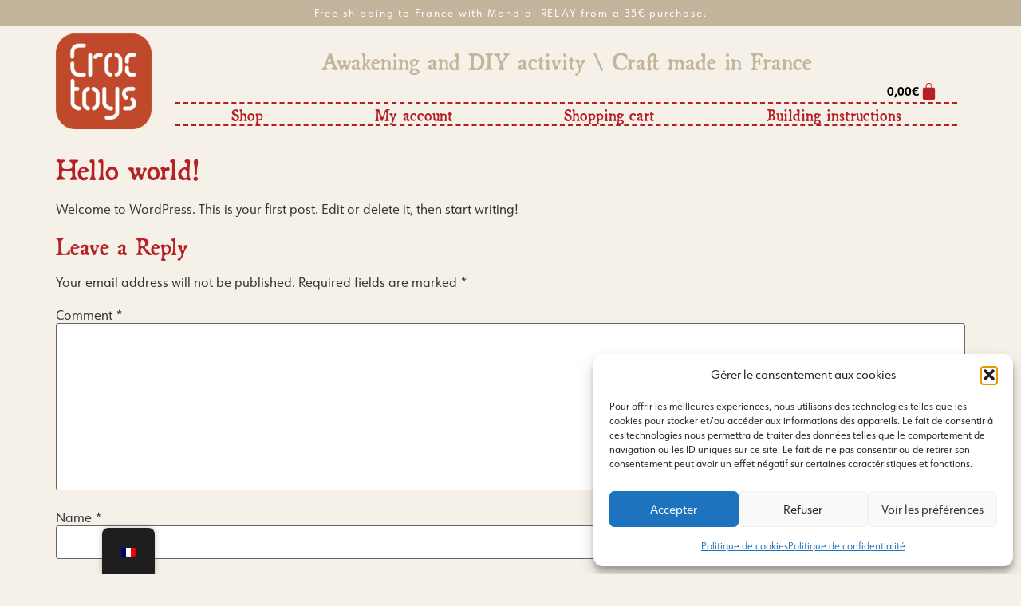

--- FILE ---
content_type: text/css
request_url: https://croctoys.com/wp-content/uploads/elementor/css/post-4.css?ver=1769269800
body_size: 373
content:
.elementor-kit-4{--e-global-color-primary:#6EC1E4;--e-global-color-secondary:#54595F;--e-global-color-text:#7A7A7A;--e-global-color-accent:#61CE70;--e-global-color-247079d:#C2B59B;--e-global-color-60e1ac9:#B52025;--e-global-color-ab75ddd:#2B3645;--e-global-color-1c8071a:#F5F0E8;--e-global-color-0634c6b:#2D8297;--e-global-typography-primary-font-family:"urw-form";--e-global-typography-primary-font-weight:600;--e-global-typography-secondary-font-family:"urw-form";--e-global-typography-secondary-font-weight:400;--e-global-typography-text-font-family:"urw-form";--e-global-typography-text-font-weight:400;--e-global-typography-accent-font-family:"urw-form";--e-global-typography-accent-font-weight:500;}.elementor-kit-4 e-page-transition{background-color:#FFBC7D;}.elementor-section.elementor-section-boxed > .elementor-container{max-width:1140px;}.e-con{--container-max-width:1140px;}.elementor-widget:not(:last-child){margin-block-end:20px;}.elementor-element{--widgets-spacing:20px 20px;--widgets-spacing-row:20px;--widgets-spacing-column:20px;}{}h1.entry-title{display:var(--page-title-display);}.site-header .site-branding{flex-direction:column;align-items:stretch;}.site-header{padding-inline-end:0px;padding-inline-start:0px;}.site-footer .site-branding{flex-direction:column;align-items:stretch;}@media(max-width:1024px){.elementor-section.elementor-section-boxed > .elementor-container{max-width:1024px;}.e-con{--container-max-width:1024px;}}@media(max-width:767px){.elementor-section.elementor-section-boxed > .elementor-container{max-width:767px;}.e-con{--container-max-width:767px;}}

--- FILE ---
content_type: text/css
request_url: https://croctoys.com/wp-content/uploads/elementor/css/post-1868.css?ver=1769269800
body_size: 1627
content:
.elementor-1868 .elementor-element.elementor-element-3ef5d8d{--display:flex;--flex-direction:column;--container-widget-width:100%;--container-widget-height:initial;--container-widget-flex-grow:0;--container-widget-align-self:initial;--flex-wrap-mobile:wrap;}.elementor-1868 .elementor-element.elementor-element-3ef5d8d:not(.elementor-motion-effects-element-type-background), .elementor-1868 .elementor-element.elementor-element-3ef5d8d > .elementor-motion-effects-container > .elementor-motion-effects-layer{background-color:var( --e-global-color-247079d );}.elementor-widget-heading .elementor-heading-title{font-family:var( --e-global-typography-primary-font-family ), Sans-serif;font-weight:var( --e-global-typography-primary-font-weight );color:var( --e-global-color-primary );}.elementor-1868 .elementor-element.elementor-element-259111cb > .elementor-widget-container{padding:0px 5px 0px 5px;}.elementor-1868 .elementor-element.elementor-element-259111cb{text-align:center;}.elementor-1868 .elementor-element.elementor-element-259111cb .elementor-heading-title{font-family:"urw-form", Sans-serif;font-size:0.8em;font-weight:700;letter-spacing:0.15em;color:#FFFFFF;}.elementor-1868 .elementor-element.elementor-element-55b3a4b5{--display:grid;--e-con-grid-template-columns:120px  1fr;--e-con-grid-template-rows:repeat(1, 1fr);--grid-auto-flow:row;--align-items:end;}.elementor-1868 .elementor-element.elementor-element-55b3a4b5:not(.elementor-motion-effects-element-type-background), .elementor-1868 .elementor-element.elementor-element-55b3a4b5 > .elementor-motion-effects-container > .elementor-motion-effects-layer{background-color:var( --e-global-color-1c8071a );}.elementor-widget-site-logo .hfe-site-logo-container .hfe-site-logo-img{border-color:var( --e-global-color-primary );}.elementor-widget-site-logo .widget-image-caption{color:var( --e-global-color-text );font-family:var( --e-global-typography-text-font-family ), Sans-serif;font-weight:var( --e-global-typography-text-font-weight );}.elementor-1868 .elementor-element.elementor-element-47767623 .hfe-site-logo-container, .elementor-1868 .elementor-element.elementor-element-47767623 .hfe-caption-width figcaption{text-align:left;}.elementor-1868 .elementor-element.elementor-element-47767623 .widget-image-caption{margin-top:0px;margin-bottom:0px;}.elementor-1868 .elementor-element.elementor-element-47767623 > .elementor-widget-container{margin:0px 0px 0px 0px;}.elementor-1868 .elementor-element.elementor-element-47767623 .hfe-site-logo-container .hfe-site-logo-img{border-style:none;}.elementor-1868 .elementor-element.elementor-element-6a9d9b92{--display:flex;--gap:0px 0px;--row-gap:0px;--column-gap:0px;}.elementor-widget-hfe-site-title .elementor-heading-title, .elementor-widget-hfe-site-title .hfe-heading a{font-family:var( --e-global-typography-primary-font-family ), Sans-serif;font-weight:var( --e-global-typography-primary-font-weight );}.elementor-widget-hfe-site-title .hfe-heading-text{color:var( --e-global-color-primary );}.elementor-widget-hfe-site-title .hfe-icon i{color:var( --e-global-color-primary );}.elementor-widget-hfe-site-title .hfe-icon svg{fill:var( --e-global-color-primary );}.elementor-1868 .elementor-element.elementor-element-512a51e8 .hfe-heading{text-align:center;}.elementor-1868 .elementor-element.elementor-element-512a51e8 > .elementor-widget-container{margin:0px 0px 0px 0px;padding:0px 0px 0px 0px;}.elementor-1868 .elementor-element.elementor-element-512a51e8 .elementor-heading-title, .elementor-1868 .elementor-element.elementor-element-512a51e8 .hfe-heading a{font-family:"broadsheet", Sans-serif;font-weight:400;}.elementor-1868 .elementor-element.elementor-element-512a51e8 .hfe-heading-text{color:var( --e-global-color-247079d );}.elementor-1868 .elementor-element.elementor-element-512a51e8 .hfe-icon i{color:var( --e-global-color-247079d );}.elementor-1868 .elementor-element.elementor-element-512a51e8 .hfe-icon svg{fill:var( --e-global-color-247079d );}.elementor-widget-hfe-cart .hfe-menu-cart__toggle .elementor-button{font-family:var( --e-global-typography-primary-font-family ), Sans-serif;font-weight:var( --e-global-typography-primary-font-weight );}.elementor-1868 .elementor-element.elementor-element-6369e013 > .elementor-widget-container{margin:0px 0px -10px 0px;border-radius:0px 0px 0px 0px;}.elementor-1868 .elementor-element.elementor-element-6369e013 .hfe-menu-cart__toggle .elementor-button,.elementor-1868 .elementor-element.elementor-element-6369e013 .hfe-cart-menu-wrap-default .hfe-cart-count:after, .elementor-1868 .elementor-element.elementor-element-6369e013 .hfe-cart-menu-wrap-default .hfe-cart-count{border-width:0px 0px 0px 0px;}.elementor-1868 .elementor-element.elementor-element-6369e013 .hfe-menu-cart__toggle .elementor-button,.elementor-1868 .elementor-element.elementor-element-6369e013 .hfe-cart-menu-wrap-default span.hfe-cart-count{color:var( --e-global-color-60e1ac9 );background-color:#F5F0E8;}.elementor-1868 .elementor-element.elementor-element-6369e013 .hfe-menu-cart__toggle .elementor-button-icon{color:var( --e-global-color-60e1ac9 );font-size:23px;}body:not(.rtl) .elementor-1868 .elementor-element.elementor-element-6369e013 .hfe-menu-cart__toggle .elementor-button-text{margin-right:1px;}body.rtl .elementor-1868 .elementor-element.elementor-element-6369e013 .hfe-menu-cart__toggle .elementor-button-text{margin-left:1px;}.elementor-widget-navigation-menu .menu-item a.hfe-menu-item.elementor-button{background-color:var( --e-global-color-accent );font-family:var( --e-global-typography-accent-font-family ), Sans-serif;font-weight:var( --e-global-typography-accent-font-weight );}.elementor-widget-navigation-menu .menu-item a.hfe-menu-item.elementor-button:hover{background-color:var( --e-global-color-accent );}.elementor-widget-navigation-menu a.hfe-menu-item, .elementor-widget-navigation-menu a.hfe-sub-menu-item{font-family:var( --e-global-typography-primary-font-family ), Sans-serif;font-weight:var( --e-global-typography-primary-font-weight );}.elementor-widget-navigation-menu .menu-item a.hfe-menu-item, .elementor-widget-navigation-menu .sub-menu a.hfe-sub-menu-item{color:var( --e-global-color-text );}.elementor-widget-navigation-menu .menu-item a.hfe-menu-item:hover,
								.elementor-widget-navigation-menu .sub-menu a.hfe-sub-menu-item:hover,
								.elementor-widget-navigation-menu .menu-item.current-menu-item a.hfe-menu-item,
								.elementor-widget-navigation-menu .menu-item a.hfe-menu-item.highlighted,
								.elementor-widget-navigation-menu .menu-item a.hfe-menu-item:focus{color:var( --e-global-color-accent );}.elementor-widget-navigation-menu .hfe-nav-menu-layout:not(.hfe-pointer__framed) .menu-item.parent a.hfe-menu-item:before,
								.elementor-widget-navigation-menu .hfe-nav-menu-layout:not(.hfe-pointer__framed) .menu-item.parent a.hfe-menu-item:after{background-color:var( --e-global-color-accent );}.elementor-widget-navigation-menu .hfe-nav-menu-layout:not(.hfe-pointer__framed) .menu-item.parent .sub-menu .hfe-has-submenu-container a:after{background-color:var( --e-global-color-accent );}.elementor-widget-navigation-menu .hfe-pointer__framed .menu-item.parent a.hfe-menu-item:before,
								.elementor-widget-navigation-menu .hfe-pointer__framed .menu-item.parent a.hfe-menu-item:after{border-color:var( --e-global-color-accent );}
							.elementor-widget-navigation-menu .sub-menu li a.hfe-sub-menu-item,
							.elementor-widget-navigation-menu nav.hfe-dropdown li a.hfe-sub-menu-item,
							.elementor-widget-navigation-menu nav.hfe-dropdown li a.hfe-menu-item,
							.elementor-widget-navigation-menu nav.hfe-dropdown-expandible li a.hfe-menu-item,
							.elementor-widget-navigation-menu nav.hfe-dropdown-expandible li a.hfe-sub-menu-item{font-family:var( --e-global-typography-accent-font-family ), Sans-serif;font-weight:var( --e-global-typography-accent-font-weight );}.elementor-1868 .elementor-element.elementor-element-c4cbd67 .menu-item a.hfe-menu-item{padding-left:10px;padding-right:10px;}.elementor-1868 .elementor-element.elementor-element-c4cbd67 .menu-item a.hfe-sub-menu-item{padding-left:calc( 10px + 20px );padding-right:10px;}.elementor-1868 .elementor-element.elementor-element-c4cbd67 .hfe-nav-menu__layout-vertical .menu-item ul ul a.hfe-sub-menu-item{padding-left:calc( 10px + 40px );padding-right:10px;}.elementor-1868 .elementor-element.elementor-element-c4cbd67 .hfe-nav-menu__layout-vertical .menu-item ul ul ul a.hfe-sub-menu-item{padding-left:calc( 10px + 60px );padding-right:10px;}.elementor-1868 .elementor-element.elementor-element-c4cbd67 .hfe-nav-menu__layout-vertical .menu-item ul ul ul ul a.hfe-sub-menu-item{padding-left:calc( 10px + 80px );padding-right:10px;}.elementor-1868 .elementor-element.elementor-element-c4cbd67 .menu-item a.hfe-menu-item, .elementor-1868 .elementor-element.elementor-element-c4cbd67 .menu-item a.hfe-sub-menu-item{padding-top:2px;padding-bottom:2px;}.elementor-1868 .elementor-element.elementor-element-c4cbd67 ul.sub-menu{width:220px;}.elementor-1868 .elementor-element.elementor-element-c4cbd67 .sub-menu a.hfe-sub-menu-item,
						 .elementor-1868 .elementor-element.elementor-element-c4cbd67 nav.hfe-dropdown li a.hfe-menu-item,
						 .elementor-1868 .elementor-element.elementor-element-c4cbd67 nav.hfe-dropdown li a.hfe-sub-menu-item,
						 .elementor-1868 .elementor-element.elementor-element-c4cbd67 nav.hfe-dropdown-expandible li a.hfe-menu-item,
						 .elementor-1868 .elementor-element.elementor-element-c4cbd67 nav.hfe-dropdown-expandible li a.hfe-sub-menu-item{padding-top:15px;padding-bottom:15px;}.elementor-1868 .elementor-element.elementor-element-c4cbd67 > .elementor-widget-container{border-style:dashed;border-width:2px 0px 2px 0px;border-color:var( --e-global-color-60e1ac9 );}.elementor-1868 .elementor-element.elementor-element-c4cbd67 .hfe-nav-menu__toggle{margin-right:auto;}.elementor-1868 .elementor-element.elementor-element-c4cbd67 a.hfe-menu-item, .elementor-1868 .elementor-element.elementor-element-c4cbd67 a.hfe-sub-menu-item{font-family:"broadsheet", Sans-serif;font-size:1.4em;font-weight:400;}.elementor-1868 .elementor-element.elementor-element-c4cbd67 .menu-item a.hfe-menu-item, .elementor-1868 .elementor-element.elementor-element-c4cbd67 .sub-menu a.hfe-sub-menu-item{color:var( --e-global-color-60e1ac9 );}.elementor-1868 .elementor-element.elementor-element-c4cbd67 .menu-item a.hfe-menu-item:hover,
								.elementor-1868 .elementor-element.elementor-element-c4cbd67 .sub-menu a.hfe-sub-menu-item:hover,
								.elementor-1868 .elementor-element.elementor-element-c4cbd67 .menu-item.current-menu-item a.hfe-menu-item,
								.elementor-1868 .elementor-element.elementor-element-c4cbd67 .menu-item a.hfe-menu-item.highlighted,
								.elementor-1868 .elementor-element.elementor-element-c4cbd67 .menu-item a.hfe-menu-item:focus{color:var( --e-global-color-247079d );}.elementor-1868 .elementor-element.elementor-element-c4cbd67 .sub-menu,
								.elementor-1868 .elementor-element.elementor-element-c4cbd67 nav.hfe-dropdown,
								.elementor-1868 .elementor-element.elementor-element-c4cbd67 nav.hfe-dropdown-expandible,
								.elementor-1868 .elementor-element.elementor-element-c4cbd67 nav.hfe-dropdown .menu-item a.hfe-menu-item,
								.elementor-1868 .elementor-element.elementor-element-c4cbd67 nav.hfe-dropdown .menu-item a.hfe-sub-menu-item{background-color:#fff;}.elementor-1868 .elementor-element.elementor-element-c4cbd67 .sub-menu li.menu-item:not(:last-child),
						.elementor-1868 .elementor-element.elementor-element-c4cbd67 nav.hfe-dropdown li.menu-item:not(:last-child),
						.elementor-1868 .elementor-element.elementor-element-c4cbd67 nav.hfe-dropdown-expandible li.menu-item:not(:last-child){border-bottom-style:solid;border-bottom-color:#c4c4c4;border-bottom-width:1px;}.elementor-1868 .elementor-element.elementor-element-c4cbd67 div.hfe-nav-menu-icon{color:#C04A2B;}.elementor-1868 .elementor-element.elementor-element-c4cbd67 div.hfe-nav-menu-icon svg{fill:#C04A2B;}@media(max-width:1024px){.elementor-1868 .elementor-element.elementor-element-55b3a4b5{--grid-auto-flow:row;}}@media(max-width:767px){.elementor-1868 .elementor-element.elementor-element-259111cb > .elementor-widget-container{margin:0px 0px 0px 0px;}.elementor-1868 .elementor-element.elementor-element-55b3a4b5{--content-width:500px;--e-con-grid-template-columns:100px 1FR;--e-con-grid-template-rows:repeat(1, 1fr);--grid-auto-flow:row;--margin-top:0px;--margin-bottom:0px;--margin-left:0px;--margin-right:0px;}.elementor-1868 .elementor-element.elementor-element-47767623{width:var( --container-widget-width, 54px );max-width:54px;--container-widget-width:54px;--container-widget-flex-grow:0;}.elementor-1868 .elementor-element.elementor-element-6a9d9b92{--flex-direction:row;--container-widget-width:initial;--container-widget-height:100%;--container-widget-flex-grow:1;--container-widget-align-self:stretch;--flex-wrap-mobile:wrap;--margin-top:0px;--margin-bottom:0px;--margin-left:0px;--margin-right:0px;--padding-top:0px;--padding-bottom:0px;--padding-left:0px;--padding-right:0px;}.elementor-1868 .elementor-element.elementor-element-6a9d9b92.e-con{--flex-grow:0;--flex-shrink:0;}.elementor-1868 .elementor-element.elementor-element-6369e013{width:var( --container-widget-width, 70% );max-width:70%;--container-widget-width:70%;--container-widget-flex-grow:0;}.elementor-1868 .elementor-element.elementor-element-6369e013.elementor-element{--order:99999 /* order end hack */;}.elementor-1868 .elementor-element.elementor-element-c4cbd67 .hfe-nav-menu-icon{font-size:38px;border-width:0px;padding:0.35em;border-radius:0px;}.elementor-1868 .elementor-element.elementor-element-c4cbd67 .hfe-nav-menu-icon svg{font-size:38px;line-height:38px;height:38px;width:38px;}.elementor-1868 .elementor-element.elementor-element-c4cbd67{width:var( --container-widget-width, 30% );max-width:30%;--container-widget-width:30%;--container-widget-flex-grow:0;}.elementor-1868 .elementor-element.elementor-element-c4cbd67 > .elementor-widget-container{border-width:0px 0px 0px 0px;}}

--- FILE ---
content_type: text/css
request_url: https://croctoys.com/wp-content/uploads/elementor/css/post-1880.css?ver=1769269800
body_size: 673
content:
.elementor-1880 .elementor-element.elementor-element-b4014fc:not(.elementor-motion-effects-element-type-background), .elementor-1880 .elementor-element.elementor-element-b4014fc > .elementor-motion-effects-container > .elementor-motion-effects-layer{background-color:#B52025;}.elementor-1880 .elementor-element.elementor-element-b4014fc{transition:background 0.3s, border 0.3s, border-radius 0.3s, box-shadow 0.3s;margin-top:10px;margin-bottom:0px;}.elementor-1880 .elementor-element.elementor-element-b4014fc > .elementor-background-overlay{transition:background 0.3s, border-radius 0.3s, opacity 0.3s;}.elementor-widget-heading .elementor-heading-title{font-family:var( --e-global-typography-primary-font-family ), Sans-serif;font-weight:var( --e-global-typography-primary-font-weight );color:var( --e-global-color-primary );}.elementor-1880 .elementor-element.elementor-element-642687c1 .elementor-heading-title{font-family:"broadsheet", Sans-serif;font-size:20px;font-weight:400;letter-spacing:1px;color:#FFFFFF;}.elementor-widget-icon-list .elementor-icon-list-item:not(:last-child):after{border-color:var( --e-global-color-text );}.elementor-widget-icon-list .elementor-icon-list-icon i{color:var( --e-global-color-primary );}.elementor-widget-icon-list .elementor-icon-list-icon svg{fill:var( --e-global-color-primary );}.elementor-widget-icon-list .elementor-icon-list-item > .elementor-icon-list-text, .elementor-widget-icon-list .elementor-icon-list-item > a{font-family:var( --e-global-typography-text-font-family ), Sans-serif;font-weight:var( --e-global-typography-text-font-weight );}.elementor-widget-icon-list .elementor-icon-list-text{color:var( --e-global-color-secondary );}.elementor-1880 .elementor-element.elementor-element-2cdcbe6a .elementor-icon-list-items:not(.elementor-inline-items) .elementor-icon-list-item:not(:last-child){padding-block-end:calc(14px/2);}.elementor-1880 .elementor-element.elementor-element-2cdcbe6a .elementor-icon-list-items:not(.elementor-inline-items) .elementor-icon-list-item:not(:first-child){margin-block-start:calc(14px/2);}.elementor-1880 .elementor-element.elementor-element-2cdcbe6a .elementor-icon-list-items.elementor-inline-items .elementor-icon-list-item{margin-inline:calc(14px/2);}.elementor-1880 .elementor-element.elementor-element-2cdcbe6a .elementor-icon-list-items.elementor-inline-items{margin-inline:calc(-14px/2);}.elementor-1880 .elementor-element.elementor-element-2cdcbe6a .elementor-icon-list-items.elementor-inline-items .elementor-icon-list-item:after{inset-inline-end:calc(-14px/2);}.elementor-1880 .elementor-element.elementor-element-2cdcbe6a .elementor-icon-list-icon i{color:#F5F0E8;transition:color 0.3s;}.elementor-1880 .elementor-element.elementor-element-2cdcbe6a .elementor-icon-list-icon svg{fill:#F5F0E8;transition:fill 0.3s;}.elementor-1880 .elementor-element.elementor-element-2cdcbe6a .elementor-icon-list-item:hover .elementor-icon-list-icon i{color:#C2B59B;}.elementor-1880 .elementor-element.elementor-element-2cdcbe6a .elementor-icon-list-item:hover .elementor-icon-list-icon svg{fill:#C2B59B;}.elementor-1880 .elementor-element.elementor-element-2cdcbe6a{--e-icon-list-icon-size:21px;--icon-vertical-offset:0px;}.elementor-1880 .elementor-element.elementor-element-2cdcbe6a .elementor-icon-list-item > .elementor-icon-list-text, .elementor-1880 .elementor-element.elementor-element-2cdcbe6a .elementor-icon-list-item > a{font-family:"urw-form", Sans-serif;font-size:14px;font-weight:400;letter-spacing:1px;}.elementor-1880 .elementor-element.elementor-element-2cdcbe6a .elementor-icon-list-text{color:#F5F0E8;transition:color 0.3s;}.elementor-1880 .elementor-element.elementor-element-2cdcbe6a .elementor-icon-list-item:hover .elementor-icon-list-text{color:#C2B59B;}.elementor-1880 .elementor-element.elementor-element-4c6be276 .elementor-heading-title{font-family:"broadsheet", Sans-serif;font-size:20px;font-weight:400;letter-spacing:1px;color:#FFFFFF;}.elementor-1880 .elementor-element.elementor-element-745c67df .elementor-icon-list-items:not(.elementor-inline-items) .elementor-icon-list-item:not(:last-child){padding-block-end:calc(14px/2);}.elementor-1880 .elementor-element.elementor-element-745c67df .elementor-icon-list-items:not(.elementor-inline-items) .elementor-icon-list-item:not(:first-child){margin-block-start:calc(14px/2);}.elementor-1880 .elementor-element.elementor-element-745c67df .elementor-icon-list-items.elementor-inline-items .elementor-icon-list-item{margin-inline:calc(14px/2);}.elementor-1880 .elementor-element.elementor-element-745c67df .elementor-icon-list-items.elementor-inline-items{margin-inline:calc(-14px/2);}.elementor-1880 .elementor-element.elementor-element-745c67df .elementor-icon-list-items.elementor-inline-items .elementor-icon-list-item:after{inset-inline-end:calc(-14px/2);}.elementor-1880 .elementor-element.elementor-element-745c67df .elementor-icon-list-icon i{color:#F5F0E8;transition:color 0.3s;}.elementor-1880 .elementor-element.elementor-element-745c67df .elementor-icon-list-icon svg{fill:#F5F0E8;transition:fill 0.3s;}.elementor-1880 .elementor-element.elementor-element-745c67df .elementor-icon-list-item:hover .elementor-icon-list-icon i{color:#C2B59B;}.elementor-1880 .elementor-element.elementor-element-745c67df .elementor-icon-list-item:hover .elementor-icon-list-icon svg{fill:#C2B59B;}.elementor-1880 .elementor-element.elementor-element-745c67df{--e-icon-list-icon-size:21px;--icon-vertical-offset:0px;}.elementor-1880 .elementor-element.elementor-element-745c67df .elementor-icon-list-item > .elementor-icon-list-text, .elementor-1880 .elementor-element.elementor-element-745c67df .elementor-icon-list-item > a{font-family:"urw-form", Sans-serif;font-size:14px;font-weight:400;letter-spacing:1px;}.elementor-1880 .elementor-element.elementor-element-745c67df .elementor-icon-list-text{color:#F5F0E8;transition:color 0.3s;}.elementor-1880 .elementor-element.elementor-element-745c67df .elementor-icon-list-item:hover .elementor-icon-list-text{color:#C2B59B;}.elementor-1880 .elementor-element.elementor-element-269e71e7 .elementor-heading-title{font-family:"broadsheet", Sans-serif;font-size:20px;font-weight:400;letter-spacing:1px;color:#FFFFFF;}.elementor-1880 .elementor-element.elementor-element-55ea45d1 .elementor-icon-list-items:not(.elementor-inline-items) .elementor-icon-list-item:not(:last-child){padding-block-end:calc(14px/2);}.elementor-1880 .elementor-element.elementor-element-55ea45d1 .elementor-icon-list-items:not(.elementor-inline-items) .elementor-icon-list-item:not(:first-child){margin-block-start:calc(14px/2);}.elementor-1880 .elementor-element.elementor-element-55ea45d1 .elementor-icon-list-items.elementor-inline-items .elementor-icon-list-item{margin-inline:calc(14px/2);}.elementor-1880 .elementor-element.elementor-element-55ea45d1 .elementor-icon-list-items.elementor-inline-items{margin-inline:calc(-14px/2);}.elementor-1880 .elementor-element.elementor-element-55ea45d1 .elementor-icon-list-items.elementor-inline-items .elementor-icon-list-item:after{inset-inline-end:calc(-14px/2);}.elementor-1880 .elementor-element.elementor-element-55ea45d1 .elementor-icon-list-icon i{color:#F5F0E8;transition:color 0.3s;}.elementor-1880 .elementor-element.elementor-element-55ea45d1 .elementor-icon-list-icon svg{fill:#F5F0E8;transition:fill 0.3s;}.elementor-1880 .elementor-element.elementor-element-55ea45d1 .elementor-icon-list-item:hover .elementor-icon-list-icon i{color:#C2B59B;}.elementor-1880 .elementor-element.elementor-element-55ea45d1 .elementor-icon-list-item:hover .elementor-icon-list-icon svg{fill:#C2B59B;}.elementor-1880 .elementor-element.elementor-element-55ea45d1{--e-icon-list-icon-size:21px;--icon-vertical-offset:0px;}.elementor-1880 .elementor-element.elementor-element-55ea45d1 .elementor-icon-list-item > .elementor-icon-list-text, .elementor-1880 .elementor-element.elementor-element-55ea45d1 .elementor-icon-list-item > a{font-family:"urw-form", Sans-serif;font-size:14px;font-weight:400;letter-spacing:1px;}.elementor-1880 .elementor-element.elementor-element-55ea45d1 .elementor-icon-list-text{color:#F5F0E8;transition:color 0.3s;}.elementor-1880 .elementor-element.elementor-element-55ea45d1 .elementor-icon-list-item:hover .elementor-icon-list-text{color:#C2B59B;}body.elementor-page-1880:not(.elementor-motion-effects-element-type-background), body.elementor-page-1880 > .elementor-motion-effects-container > .elementor-motion-effects-layer{background-color:#FFFFFF;}